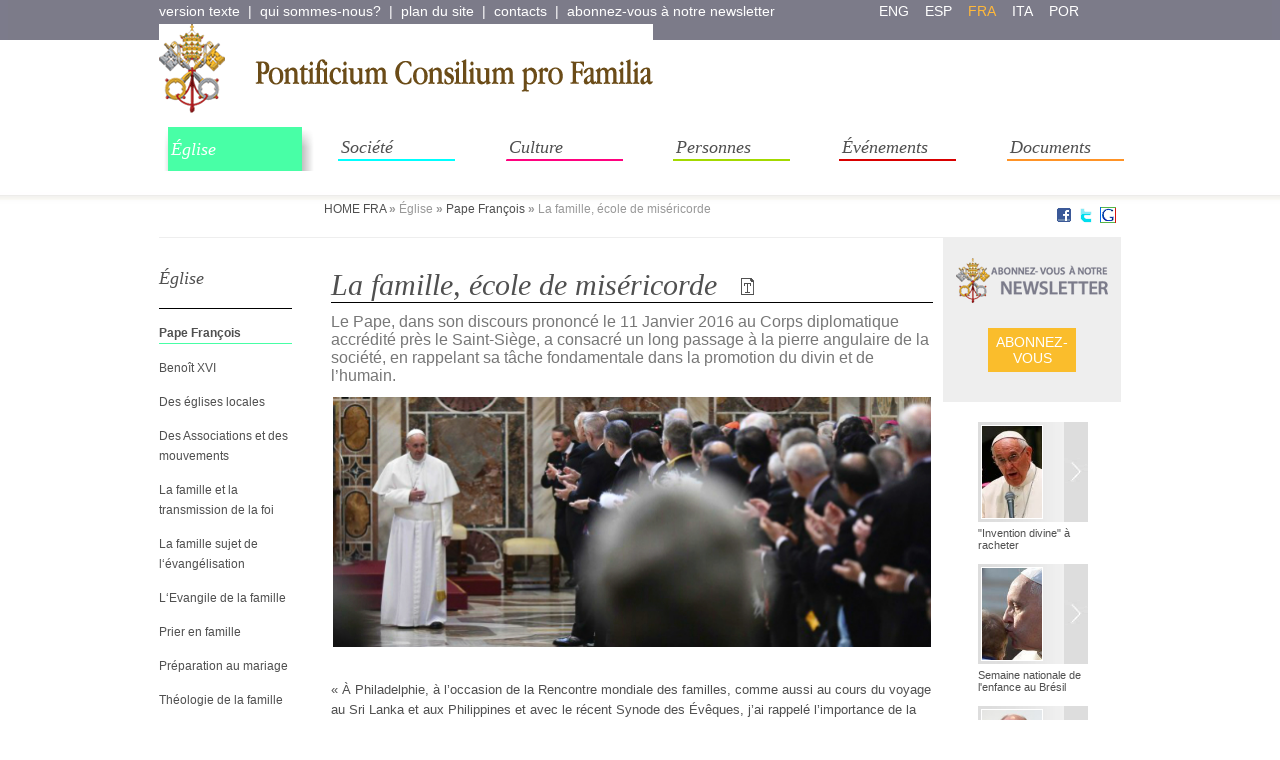

--- FILE ---
content_type: text/html; charset=UTF-8
request_url: http://www.familiam.org/pls/pcpf/v3_s2ew_consultazione.traduzione%3Fid_pagina=12567&id_lingua=4.html
body_size: 54714
content:
<!DOCTYPE HTML>
<html lang="IT">
    <head>
        <meta http-equiv="content-type" content="text/html;charset=utf-8">
        <meta name="generator" content="S2-EASYWEB">
        <title>Pontificium Consilium pro Familia - La famille, école de miséricorde</title>
        <!TAG_PRAGMA_CACHE>
        <!TAG_EXPIRE_CACHE>
        <meta http-equiv="Description" content="La famille, école de miséricorde, ">
        <meta http-equiv="Keywords" content="">
        <meta name="SEED - Edizioni Informatiche">
        <meta name="AUTHOR" content="Pontificium Consilium pro Familia">
        <link rel="shortcut icon" href="http://www.familiam.org/pls/pcpf/favicon.ico">        
        <link href="../../pcpf/s2magazine/css/0/printnew.css" media="print" type="text/css" rel="stylesheet">  
        <link href="../../pcpf/s2magazine/css/0/familia.css" media="screen" type="text/css" rel="stylesheet"> 
        <link rel="stylesheet" type="text/css" href="../../pcpf/highslide.css" media="screen">      
        <script type="text/javascript" src="../../pcpf/highslide.js"></script>
        <script type="text/javascript" src="../../pcpf/highslide-with-html.js"></script>
       <script type="text/javascript">
          hs.graphicsDir = '/pcpf/graphics/';
          hs.outlineType = 'rounded-white';
          </script>
        
<script type="text/javascript" >
                                 function segnalaURL(bookmark, paramUrl, valueUrl, paramTitle, valueTitle)
                                 {
                                   var new_url = bookmark + paramUrl +'=' + encodeURIComponent(valueUrl) + '&'+ paramTitle +'=' + encodeURIComponent(valueTitle) ;
                                   window.open(new_url);
                                 }
                               </script><link rel="image_src" href="../../pcpf/allegati/12569/Misericordia_COVER.jpg" ><link rel="image_src" href="../../pcpf/allegati/12569/misericordia_MIN.jpg" >
 <meta name="Generator" content="S2EasyWeb - Copyright (C) Seed. Tutti i diritti riservati." />
                  <!-- Google Analytcs -->
                  <script type="text/javascript">
                    var _gaq = _gaq || [];
                    _gaq.push(['_setAccount', 'UA-37875748-1']);
                    _gaq.push(['_trackPageview']);
                    (function() {
                      var ga = document.createElement('script'); ga.type = 'text/javascript'; ga.async = true;
                      ga.src = ('https:' == document.location.protocol ? 'https://ssl' : 'http://www') + '.google-analytics.com/ga.js';
                      var s = document.getElementsByTagName('script')[0]; s.parentNode.insertBefore(ga, s);
                    })();
                </script>
<!-- Piwik -->
<script type="text/javascript">
  var _paq = _paq || [];
  _paq.push(["setDomains", ["*.www.familiam.org","*.pcpf.glauco.it","*.www.family.va"]]);
  _paq.push(['trackPageView']);
  _paq.push(['enableLinkTracking']);
  (function() {
    var u="//piwik1.glauco.it/";
    _paq.push(['setTrackerUrl', u+'piwik.php']);
    _paq.push(['setSiteId', 7]);
    var d=document, g=d.createElement('script'), s=d.getElementsByTagName('script')[0];
    g.type='text/javascript'; g.async=true; g.defer=true; g.src=u+'piwik.js'; s.parentNode.insertBefore(g,s);
  })();
</script>
<noscript><p><img src="http://piwik1.glauco.it/piwik.php?idsite=7" style="border:0;" alt="" /></p></noscript>
<!-- End Piwik Code -->                                
                  <!-- End Google Analytcs Tracking Code -->
                </head>
  <body>
	<table align="center" cellspacing="0" cellpadding="0" class="main"  ><tr><td  align="center" valign="top" >
		<table cellspacing="0" cellpadding="0" class="top" id="top"  ><tr>
		<td  valign="top" >
			<table cellspacing="0" cellpadding="0" class="toplink"  ><tr>
				<td  valign="middle" ><div><a href="v3_s2ew_consultazione.mostra_paginat%3Fid_pagina=12569&amp;target=0.html">version texte</a>&nbsp; |&nbsp; <a href="V3_S2EW_CONSULTAZIONE.mostra_pagina%3Fid_pagina=2630.html">qui sommes-nous?</a>&nbsp; |&nbsp; <a href="V3_S2EW_CONSULTAZIONE.mostra_pagina%3Fid_pagina=2771.html">plan du site</a>&nbsp; |&nbsp; <a href="V3_S2EW_CONSULTAZIONE.mostra_pagina%3Fid_pagina=2770.html">contacts</a>&nbsp; |&nbsp; <a href="V3_S2EW_CONSULTAZIONE.mostra_pagina%3Fid_pagina=2625.html">abonnez-vous &agrave; notre newsletter</a></div></td>
				<td  valign="middle" ><div class="lingue"><div class="change"><a href="v3_s2ew_consultazione.traduzione%3Fid_pagina=12569&amp;id_lingua=2.html" id="ling2">eng</a><br><a href="v3_s2ew_consultazione.traduzione%3Fid_pagina=12569&amp;id_lingua=6.html" id="ling6">esp</a><br><a href="v3_s2ew_consultazione.traduzione%3Fid_pagina=12569&amp;id_lingua=4.html" class="lingua_attiva" id="ling4">fra</a><br><a href="v3_s2ew_consultazione.traduzione%3Fid_pagina=12569&amp;id_lingua=3.html" id="ling3">ita</a><br><a href="v3_s2ew_consultazione.traduzione%3Fid_pagina=12569&amp;id_lingua=8.html" id="ling8">por</a><br></div></div></td>
				<td  valign="top" ><div class="aris"><a target="_blank" href="http://www.familiam.org/pls/pcpf/accesso?login_user=&amp;PWD_USER=">aire r&eacuteserv&eacutee</a></div></td></tr>
			</table>
		</td>
		</tr>
		<tr>
	<td  valign="top" >
	<table cellspacing="0" cellpadding="0" class="testata" id="fra" ><tr>
		<td  valign="top" >
			<table cellpadding=0 cellspacing=0><tr><td align="center"><a href="v3_s2ew_consultazione.mostra_pagina%3Fid_pagina=2624.html"><img src="../../pcpf/s2magazine/css/0/images/imgfamilia/logo.gif" border="0" alt="Torna in Home Page"></a></td></tr></table>
		</td>
		<td  valign="top" ><div class="mdr"><form method="get" action="http://www.familiam.org/pls/pcpf/V3_S2EW_SEARCH.risultati" name="nomeform2"><input type="hidden" name="pagina" value="0" > <input type="hidden" name="lingua" value="3" > <input type="hidden" name="tipo_ricerca" value="semplice" > <input type="hidden" name="p_ambito" value="sito" > <input type="hidden" name="p_sezione" value="6" > <input type="hidden" name="p_parte" value="tutti" > <input type="hidden" name="p_data_aggiornamento" value="tutti" > <input type="hidden" name="p_ordine" value="punteggio" ><input name="p_frase" value="recherche dans le site" size="18" maxlength="50" onmouseout="window.status='';" onclick="p_frase.value='';" title="Scriva qui la parola o le parole da cercare. N.B.: Tra le condizioni indicate nei campi viene applicata la condizione AND. Separando viceversa le parole chiave con virgole (es: congresso, nazionale), si applicher�a condizione OR. Se desidera cercare una intera frase, la scriva tra doppi apici" onmouseover="window.status='Scriva qui la parola o le parole da cercare.'" class="hoform"><input class="inbutton" title="Clicca qui per avviare la ricerca" type="submit" onmouseout="window.status='';" onmouseover="window.status='Clicca qui per avviare la ricerca';" value=" " ></form></div></td></tr></table>
		</td>
		</tr>
		<tr>
		    <td  valign="top"  >
                                        <table cellspacing="0" cellpadding="0" class="menuav" ><tbody><tr><td valign="top"><!NO_INDEX_START><span class="menu_tend_lingua"><div>
                      					 <script>
                                  window.onload=init_T;
                                  function init_T(){
                                     try {if (typeDevice == 'desktop')  document.body.onclick=chiudimenu_T;} catch(e){document.body.onclick=chiudimenu_T;}
                                  }

                                  function chiudimenu_T(){
                                     try{
                                        document.getElementById("ds"+DivAperto_T).style.display="none";
                                        DivAperto_T=0;
                                     }catch(e){
                                     }
                                  }
                                  var DivAperto_T=0;

                                  function Apri_T(n) {
                                     if (DivAperto_T !=n ) {
                                       try{
                                           document.getElementById("ds"+n).style.display="block";
                                          } catch(e){}
                                       try{
                                           document.getElementById("ds"+DivAperto_T).style.display="none";
                                          } catch(e){}
                                        DivAperto_T=n;
                                     }
                                     document.getElementById("d"+n).className= document.getElementById("d"+n).className.replace(" divhover divhover"+n, "")+" divhover divhover"+n;
                                   }

                                   function RipristinaClass(n) {
                                     document.getElementById("d"+n).className = document.getElementById("d"+n).className.replace(" divhover divhover"+n, "");
                                   }
                                  </script>
                 								 </div><div class="divprinc divprinc1" id="d2630" onmouseover="Apri_T(2630);" onmouseout="RipristinaClass(2630);"><a href="v3_s2ew_consultazione.traduzione%3Fid_pagina=12567&amp;id_lingua=4.html#" onclick="return(false);"   onclick="try {if (typeDevice != 'desktop') {Apri_T(2630);return(false);} else {return(true);}} catch(e){}" title="Qui sommes-nous?">Qui sommes-nous?</a>	<div id="ds2630" class="divsec divsec1" > <div id="dsl2639" class="divsec_liv2 divsec1_liv2"><a href="v3_s2ew_consultazione.mostra_pagina%3Fid_pagina=2639&amp;limite_id_sezione=0&amp;limite_id_sito=0.html" title="La composition et les objectif">La composition et les objectifs</a></div><div id="dsl3355" class="divsec_liv2 divsec1_liv2"><a href="v3_s2ew_consultazione.mostra_pagina%3Fid_pagina=3355&amp;limite_id_sezione=0&amp;limite_id_sito=0.html" title="Présidence">Présidence</a></div><div id="dsl2637" class="divsec_liv2 divsec1_liv2"><a href="v3_s2ew_consultazione.mostra_pagina%3Fid_pagina=2637&amp;limite_id_sezione=0&amp;limite_id_sito=0.html" title="Membres et Consulteurs">Membres et Consulteurs</a></div><div id="dsl2638" class="divsec_liv2 divsec1_liv2"><a href="v3_s2ew_consultazione.mostra_pagina%3Fid_pagina=2638&amp;limite_id_sezione=0&amp;limite_id_sito=0.html" title="Officiels et collaborateurs ">Officiels et collaborateurs </a></div><div id="dsl2631" class="divsec_liv2 divsec1_liv2"><a href="v3_s2ew_consultazione.mostra_pagina%3Fid_pagina=2631&amp;limite_id_sezione=0&amp;limite_id_sito=0.html" title="Pubblications">Pubblications</a></div>	</div>	</div><div class="divprincsel divprincsel2" id="d2670" onmouseover="Apri_T(2670);" onmouseout="RipristinaClass(2670);"><a href="v3_s2ew_consultazione.traduzione%3Fid_pagina=12567&amp;id_lingua=4.html#" onclick="return(false);"  onclick="try {if (typeDevice != 'desktop') {Apri_T(2670);return(false);} else {return(true);}} catch(e){}"  title="Église">Église</a>	<div id="ds2670" class="divsec2 divsec_active" > <div id="dsl4310" class="divsec_liv2active divsec2_liv2active divsec_liv_active" ><a href="v3_s2ew_consultazione.mostra_pagina%3Fid_pagina=4310&amp;limite_id_sezione=0&amp;limite_id_sito=0.html" title="Pape François">Pape François</a></div><div id="dsl2679" class="divsec_liv2 divsec2_liv2"><a href="v3_s2ew_consultazione.mostra_pagina%3Fid_pagina=2679&amp;limite_id_sezione=0&amp;limite_id_sito=0.html" title="Benoît XVI">Benoît XVI</a></div><div id="dsl2676" class="divsec_liv2 divsec2_liv2"><a href="v3_s2ew_consultazione.mostra_pagina%3Fid_pagina=2676&amp;limite_id_sezione=0&amp;limite_id_sito=0.html" title="Des églises locales">Des églises locales</a></div><div id="dsl2682" class="divsec_liv2 divsec2_liv2"><a href="v3_s2ew_consultazione.mostra_pagina%3Fid_pagina=2682&amp;limite_id_sezione=0&amp;limite_id_sito=0.html" title="Des Associations et des mouvem">Des Associations et des mouvements</a></div><div id="dsl2674" class="divsec_liv2 divsec2_liv2"><a href="v3_s2ew_consultazione.mostra_pagina%3Fid_pagina=2674&amp;limite_id_sezione=0&amp;limite_id_sito=0.html" title="La famille et la transmission ">La famille et la transmission de la foi</a></div><div id="dsl2677" class="divsec_liv2 divsec2_liv2"><a href="v3_s2ew_consultazione.mostra_pagina%3Fid_pagina=2677&amp;limite_id_sezione=0&amp;limite_id_sito=0.html" title="La famille sujet de l'évangéli">La famille sujet de l&#8216;évangélisation</a></div><div id="dsl2673" class="divsec_liv2 divsec2_liv2"><a href="v3_s2ew_consultazione.mostra_pagina%3Fid_pagina=2673&amp;limite_id_sezione=0&amp;limite_id_sito=0.html" title="L'Evangile de la famille">L&#8216;Evangile de la famille</a></div><div id="dsl2672" class="divsec_liv2 divsec2_liv2"><a href="v3_s2ew_consultazione.mostra_pagina%3Fid_pagina=2672&amp;limite_id_sezione=0&amp;limite_id_sito=0.html" title="Prier en famille">Prier en famille</a></div><div id="dsl2675" class="divsec_liv2 divsec2_liv2"><a href="v3_s2ew_consultazione.mostra_pagina%3Fid_pagina=2675&amp;limite_id_sezione=0&amp;limite_id_sito=0.html" title="Préparation au mariage">Préparation au mariage</a></div><div id="dsl2671" class="divsec_liv2 divsec2_liv2"><a href="v3_s2ew_consultazione.mostra_pagina%3Fid_pagina=2671&amp;limite_id_sezione=0&amp;limite_id_sito=0.html" title="Théologie de la famille">Théologie de la famille</a></div><div id="dsl5684" class="divsec_liv2 divsec2_liv2"><a href="v3_s2ew_consultazione.mostra_pagina%3Fid_pagina=5684&amp;limite_id_sezione=0&amp;limite_id_sito=0.html" title="Synode sur la Famille">Synode sur la Famille</a></div><div id="dsl6472" class="divsec_liv2 divsec2_liv2"><a href="v3_s2ew_consultazione.mostra_pagina%3Fid_pagina=6472&amp;limite_id_sezione=0&amp;limite_id_sito=0.html" title="Le Pape de la Famille">Le Pape de la Famille</a></div>	</div>	</div><div class="divprinc divprinc3" id="d2683" onmouseover="Apri_T(2683);" onmouseout="RipristinaClass(2683);"><a href="v3_s2ew_consultazione.traduzione%3Fid_pagina=12567&amp;id_lingua=4.html#" onclick="return(false);"   onclick="try {if (typeDevice != 'desktop') {Apri_T(2683);return(false);} else {return(true);}} catch(e){}" title="Société">Société</a>	<div id="ds2683" class="divsec divsec3" > <div id="dsl2685" class="divsec_liv2 divsec3_liv2"><a href="v3_s2ew_consultazione.mostra_pagina%3Fid_pagina=2685&amp;limite_id_sezione=0&amp;limite_id_sito=0.html" title="Démographie">Démographie</a></div><div id="dsl2686" class="divsec_liv2 divsec3_liv2"><a href="v3_s2ew_consultazione.mostra_pagina%3Fid_pagina=2686&amp;limite_id_sezione=0&amp;limite_id_sito=0.html" title="La famille ressource de la soc">La famille ressource de la société</a></div><div id="dsl2684" class="divsec_liv2 divsec3_liv2"><a href="v3_s2ew_consultazione.mostra_pagina%3Fid_pagina=2684&amp;limite_id_sezione=0&amp;limite_id_sito=0.html" title="Questions juridiques">Questions juridiques</a></div>	</div>	</div><div class="divprinc divprinc4" id="d2687" onmouseover="Apri_T(2687);" onmouseout="RipristinaClass(2687);"><a href="v3_s2ew_consultazione.traduzione%3Fid_pagina=12567&amp;id_lingua=4.html#" onclick="return(false);"   onclick="try {if (typeDevice != 'desktop') {Apri_T(2687);return(false);} else {return(true);}} catch(e){}" title="Culture">Culture</a>	<div id="ds2687" class="divsec divsec4" > <div id="dsl2693" class="divsec_liv2 divsec4_liv2"><a href="V3_S2EW_CONSULTAZIONE.mostra_pagina%3Fid_pagina=2693.html" title="Famille et art">Famille et art</a></div><div id="dsl2690" class="divsec_liv2 divsec4_liv2"><a href="v3_s2ew_consultazione.mostra_pagina%3Fid_pagina=2690&amp;limite_id_sezione=0&amp;limite_id_sito=0.html" title="Famille et cinéma">Famille et cinéma</a></div><div id="dsl2688" class="divsec_liv2 divsec4_liv2"><a href="v3_s2ew_consultazione.mostra_pagina%3Fid_pagina=2688&amp;limite_id_sezione=0&amp;limite_id_sito=0.html" title="Les belles paroles de l'amour">Les belles paroles de l&#8216;amour</a></div><div id="dsl2691" class="divsec_liv2 divsec4_liv2"><a href="v3_s2ew_consultazione.mostra_pagina%3Fid_pagina=2691&amp;limite_id_sezione=0&amp;limite_id_sito=0.html" title="Vie">Vie</a></div><div id="dsl2692" class="divsec_liv2 divsec4_liv2"><a href="v3_s2ew_consultazione.mostra_pagina%3Fid_pagina=2692&amp;limite_id_sezione=0&amp;limite_id_sito=0.html" title="Recensions et bibliographie">Recensions et bibliographie</a></div>	</div>	</div><div class="divprinc divprinc5" id="d2656" onmouseover="Apri_T(2656);" onmouseout="RipristinaClass(2656);"><a href="v3_s2ew_consultazione.traduzione%3Fid_pagina=12567&amp;id_lingua=4.html#" onclick="return(false);"   onclick="try {if (typeDevice != 'desktop') {Apri_T(2656);return(false);} else {return(true);}} catch(e){}" title="Personnes">Personnes</a>	<div id="ds2656" class="divsec divsec5" > <div id="dsl2662" class="divsec_liv2 divsec5_liv2"><a href="v3_s2ew_consultazione.mostra_pagina%3Fid_pagina=2662&amp;limite_id_sezione=0&amp;limite_id_sito=0.html" title="Enfants et jeunes">Enfants et jeunes</a></div><div id="dsl2663" class="divsec_liv2 divsec5_liv2"><a href="v3_s2ew_consultazione.mostra_pagina%3Fid_pagina=2663&amp;limite_id_sezione=0&amp;limite_id_sito=0.html" title="Famille et souffrance">Famille et souffrance</a></div><div id="dsl2661" class="divsec_liv2 divsec5_liv2"><a href="v3_s2ew_consultazione.mostra_pagina%3Fid_pagina=2661&amp;limite_id_sezione=0&amp;limite_id_sito=0.html" title="Saints époux">Saints époux</a></div><div id="dsl2659" class="divsec_liv2 divsec5_liv2"><a href="v3_s2ew_consultazione.mostra_pagina%3Fid_pagina=2659&amp;limite_id_sezione=0&amp;limite_id_sito=0.html" title="Grands-parents et personnes âg">Grands-parents et personnes âgées</a></div><div id="dsl2657" class="divsec_liv2 divsec5_liv2"><a href="v3_s2ew_consultazione.mostra_pagina%3Fid_pagina=2657&amp;limite_id_sezione=0&amp;limite_id_sito=0.html" title="Séparés, divorcés et les union">Séparés, divorcés et les unions nouvelles</a></div>	</div>	</div><div class="divprinc divprinc6" id="d2664" onmouseover="Apri_T(2664);" onmouseout="RipristinaClass(2664);"><a href="v3_s2ew_consultazione.traduzione%3Fid_pagina=12567&amp;id_lingua=4.html#" onclick="return(false);"   onclick="try {if (typeDevice != 'desktop') {Apri_T(2664);return(false);} else {return(true);}} catch(e){}" title="Événements">Événements</a>	<div id="ds2664" class="divsec divsec6" > <div id="dsl2666" class="divsec_liv2 divsec6_liv2"><a href="v3_s2ew_consultazione.mostra_pagina%3Fid_pagina=2666&amp;limite_id_sezione=0&amp;limite_id_sito=0.html" title="Rencontres Mondiales des Famil">Rencontres Mondiales des Familles</a></div><div id="dsl2667" class="divsec_liv2 divsec6_liv2"><a href="v3_s2ew_consultazione.mostra_pagina%3Fid_pagina=2667&amp;limite_id_sezione=0&amp;limite_id_sito=0.html" title="Activités du CPF">Activités du CPF</a></div><div id="dsl2665" class="divsec_liv2 divsec6_liv2"><a href="v3_s2ew_consultazione.mostra_pagina%3Fid_pagina=2665&amp;limite_id_sezione=0&amp;limite_id_sito=0.html" title="Le Centre Nazareth">Le Centre Nazareth</a></div>	</div>	</div><div class="divprinc divprinc7" id="d2653" onmouseover="Apri_T(2653);" onmouseout="RipristinaClass(2653);"><a href="http://www.familiam.org/famiglia_fra/documents/00002653_Documents.html"  onclick="try {if (typeDevice != 'desktop') {Apri_T(2653);return(false);} else {return(true);}} catch(e){}" title="Documents">Documents</a>	<div id="ds2653" class="divsec divsec7" > <div id="dsl4379" class="divsec_liv2 divsec7_liv2"><a href="v3_s2ew_consultazione.mostra_pagina%3Fid_pagina=4379.html" title="Documents du Magistère sur la ">Documents du Magist&#232;re sur la famille</a></div><div id="dsl12963" class="divsec_liv2 divsec7_liv2"><a href="http://www.familiam.org/pls/pcpf/v3_s2ew_consultazione.mostra_pagina%3Fid_pagina=12963" title="Textes patristiques">Textes patristiques</a></div>	</div></div></span><!NO_INDEX_END></td></tr></tbody></table>                     		
                                   </td>
		</tr>
	</table>
	</td>
</tr>
<!-- / HTML_TESTA -->
<!-- HTML_SX_UP -->
<tr>
                    <td valign="top" align="center">
                        <table cellspacing="0" cellpadding="0" class="principale_int">
                            <tr><td class="bread"></td><td class="bread">&nbsp;<a href="v3_s2ew_consultazione.mostra_pagina%3Fid_pagina=2624&amp;limite_id_sezione=0&amp;limite_id_sito=0.html" title="Famiglia FRA">HOME FRA</a>&nbsp;<b><span id="bread_separator" class="bread_separator">&raquo;</span></b><span class="bread_disattivato">&nbsp;Église&nbsp;<b><span id="bread_separator" class="bread_separator">&raquo;</span></b></span>&nbsp;<a href="v3_s2ew_consultazione.mostra_pagina%3Fid_pagina=4310&amp;limite_id_sezione=0&amp;limite_id_sito=0.html" title="Pape François">Pape François</a>&nbsp;<b><span id="bread_separator" class="bread_separator">&raquo;</span></b>&nbsp;La famille, école de miséricorde&nbsp;<span id="condshare"><span id="social-fb" class="social"><a href="v3_s2ew_consultazione.traduzione%3Fid_pagina=12567&amp;id_lingua=4.html" title="Segnala su Facebook" onclick="segnalaURL('http://www.facebook.com/sharer.php?', 'u', document.location.href, 't', document.title);return(false);"><img height="16" width="16" src="../../pcpf/condivisione/images/facebook.png" border="0" alt="Facebook" title="Facebook"/></a></span>&nbsp;
                               <span id="social-tw" class="social"><a href="v3_s2ew_consultazione.traduzione%3Fid_pagina=12567&amp;id_lingua=4.html" title="Segnala su Twitter"  onclick="window.open('http://twitter.com/home?status=PCPF fra : '+document.location.href); return(false);"><img height="16" width="16" src="../../pcpf/condivisione/images/twitter.png" border="0" alt="Twitter" title="Twitter"/></a></span>&nbsp;
                               <span id="social-gg" class="social"><a href="v3_s2ew_consultazione.traduzione%3Fid_pagina=12567&amp;id_lingua=4.html" title="Segnala su Google+"  onclick="segnalaURL('https://plus.google.com/share?','url', document.location.href,'title', document.title);return(false);"><img height="16" width="16" src="../../pcpf/condivisione/images/google.png" border="0" alt="Google +" title="Google +"/></a></span></span></td>
                           </tr>
                            <tr>
                                <td class="sinistra_td" valign="top">
                                    <table cellspacing="0" cellpadding="0" class="sinistra">
                                        <tr>
                                            <td class="menu" valign="top"><div class="sezione">Église</div><!NO_INDEX_START><div>
                      									  <script type="text/javascript"><!--
                                   var DivAperto=0;
                                      function Apri(n) {
                                         if ( DivAperto != 0) {
                                            try{
                                               document.getElementById("ds"+DivAperto).style.display = "none" ;
                                            }catch(e){
                                            }
                                         }
                                         if (DivAperto !=n ) {
                                            try{
                                               document.getElementById("ds"+n).style.display="block";
                                            }catch(e){
                                            }
                                         DivAperto=n;
                                         }
                                         else {
                                            try{
                                               document.getElementById("ds"+n).style.display="none";
                                            }catch(e){
                                            }

                                        DivAperto=0;
                                         }
                                      }
                                     // -->
                 									      </script>
                 								       </div>	<div id="ds2670" class="divsec divsec2 divsec_active divprinc_active menu_default"> <div id="dsl4310" class="divsec divsec_liv2 divsec2_liv2active divsec_liv_active divprinc_active ramo_idpadre_2670 menu_vis_oriz" ><a href="v3_s2ew_consultazione.mostra_pagina%3Fid_pagina=4310&amp;limite_id_sezione=0&amp;limite_id_sito=0.html" title="Pape François">Pape François</a></div><div id="dsl2679" class="divsec divsec_liv2 divsec2_liv2 divprinc_active ramo_idpadre_2670 menu_vis_oriz" ><a href="v3_s2ew_consultazione.mostra_pagina%3Fid_pagina=2679&amp;limite_id_sezione=0&amp;limite_id_sito=0.html" title="Benoît XVI">Benoît XVI</a></div><div id="dsl2676" class="divsec divsec_liv2 divsec2_liv2 divprinc_active ramo_idpadre_2670 menu_vis_oriz" ><a href="v3_s2ew_consultazione.mostra_pagina%3Fid_pagina=2676&amp;limite_id_sezione=0&amp;limite_id_sito=0.html" title="Des églises locales">Des églises locales</a></div><div id="dsl2682" class="divsec divsec_liv2 divsec2_liv2 divprinc_active ramo_idpadre_2670 menu_vis_oriz" ><a href="v3_s2ew_consultazione.mostra_pagina%3Fid_pagina=2682&amp;limite_id_sezione=0&amp;limite_id_sito=0.html" title="Des Associations et des mouvements">Des Associations et des mouvements</a></div><div id="dsl2674" class="divsec divsec_liv2 divsec2_liv2 divprinc_active ramo_idpadre_2670 menu_vis_oriz" ><a href="v3_s2ew_consultazione.mostra_pagina%3Fid_pagina=2674&amp;limite_id_sezione=0&amp;limite_id_sito=0.html" title="La famille et la transmission de la foi">La famille et la transmission de la foi</a></div><div id="dsl2677" class="divsec divsec_liv2 divsec2_liv2 divprinc_active ramo_idpadre_2670 menu_vis_oriz" ><a href="v3_s2ew_consultazione.mostra_pagina%3Fid_pagina=2677&amp;limite_id_sezione=0&amp;limite_id_sito=0.html" title="La famille sujet de lévangélisation">La famille sujet de l&#8216;évangélisation</a></div><div id="dsl2673" class="divsec divsec_liv2 divsec2_liv2 divprinc_active ramo_idpadre_2670 menu_vis_oriz" ><a href="v3_s2ew_consultazione.mostra_pagina%3Fid_pagina=2673&amp;limite_id_sezione=0&amp;limite_id_sito=0.html" title="LEvangile de la famille">L&#8216;Evangile de la famille</a></div><div id="dsl2672" class="divsec divsec_liv2 divsec2_liv2 divprinc_active ramo_idpadre_2670 menu_vis_oriz" ><a href="v3_s2ew_consultazione.mostra_pagina%3Fid_pagina=2672&amp;limite_id_sezione=0&amp;limite_id_sito=0.html" title="Prier en famille">Prier en famille</a></div><div id="dsl2675" class="divsec divsec_liv2 divsec2_liv2 divprinc_active ramo_idpadre_2670 menu_vis_oriz" ><a href="v3_s2ew_consultazione.mostra_pagina%3Fid_pagina=2675&amp;limite_id_sezione=0&amp;limite_id_sito=0.html" title="Préparation au mariage">Préparation au mariage</a></div><div id="dsl2671" class="divsec divsec_liv2 divsec2_liv2 divprinc_active ramo_idpadre_2670 menu_vis_oriz" ><a href="v3_s2ew_consultazione.mostra_pagina%3Fid_pagina=2671&amp;limite_id_sezione=0&amp;limite_id_sito=0.html" title="Théologie de la famille">Théologie de la famille</a></div><div id="dsl5684" class="divsec divsec_liv2 divsec2_liv2 divprinc_active ramo_idpadre_2670 menu_vis_oriz" ><a href="v3_s2ew_consultazione.mostra_pagina%3Fid_pagina=5684&amp;limite_id_sezione=0&amp;limite_id_sito=0.html" title="Synode sur la Famille">Synode sur la Famille</a></div><div id="dsl6472" class="divsec divsec_liv2 divsec2_liv2 divprinc_active ramo_idpadre_2670 menu_vis_oriz" ><a href="v3_s2ew_consultazione.mostra_pagina%3Fid_pagina=6472&amp;limite_id_sezione=0&amp;limite_id_sito=0.html" title="Le Pape de la Famille">Le Pape de la Famille</a></div>	</div><!NO_INDEX_END>
                                            </td>
                                        </tr>
                                        <tr>
                                            <td class="sinistra_bott" align="center" valign="top"><br></td>
                                        </tr>
                                    </table>
								</td>
<!-- /HTML_SX_UP -->
<!-- HTML_SX_DOWN -->
<!-- /HTML_SX_DOWN --> <!-- HTML_CENTRO -->
 	<td valign="top" class="tdcentro">
		<table cellspacing="0" cellpadding="0" class="centro_int">
                                        <tr>
                                            <td valign="top"  class="tab_int"> 
                                                     <div class="titolo_int">La famille, école de miséricorde&nbsp;&nbsp;&nbsp;<a href="v3_s2ew_consultazione.traduzione%3Fid_pagina=12567&amp;id_lingua=4.html" onclick="window.open('/pls/pcpf/v3_s2ew_consultazione.mostra_paginawap%3Fid_pagina=12569&amp;attiva_menu=0&amp;nohtml=0','finestra','menubar=no,toolbars=no,resizable=yes,scrollbars=yes,left=35,top=175,width=750,height=600');return(false);"><img src="../../pcpf/images/eye2.gif" border=0 alt="versione testuale"></a></div>
                                                       <div class="sottotitolo_int"> Le Pape, dans son discours prononcé le 11 Janvier 2016 au Corps diplomatique accrédité près le Saint-Siège, a consacré un long passage à la pierre angulaire de la société, en rappelant sa tâche fondamentale dans la promotion du divin et de l’humain.</div>
                                                        <div class="testo_int">
                                                        <div class="fototxt">
                                                         <a id="thumb1" class="highslide" onclick="try{this.setAttribute('href',this.firstChild.firstChild.getAttribute('src'));return hs.expand(this)}catch(e){}" href="v3_s2ew_consultazione.traduzione%3Fid_pagina=12567&amp;id_lingua=4.html#"><span style="float:RIGHT;" class="fotoalta1"><IMG SRC="../../pcpf/allegati/12569/Misericordia_COVER.jpg" class="imgfotoalta1" ALT=""><br><span></span></span></a><br>
                                                         <a id="thumb1" class="highslide" onclick="try{this.setAttribute('href',this.firstChild.firstChild.getAttribute('src'));return hs.expand(this)}catch(e){}" href="v3_s2ew_consultazione.traduzione%3Fid_pagina=12567&amp;id_lingua=4.html#"></a></div>
                                                         <div><div>« À Philadelphie, à l’occasion de la Rencontre mondiale des familles, comme aussi au cours du voyage au Sri Lanka et aux Philippines et avec le récent Synode des Évêques, j’ai rappelé l’importance de la famille, qui est la première et la plus importante école de miséricorde, où l’on apprend à découvrir le visage affectueux de Dieu et où notre humanité grandit et se développe ».<div> </div><div>La famille, que le Pape conserve toujours au premier rang de ses pensées, a été citée par François en particulier lors du discours qu’il a prononcé le 11 Janvier 2016, à l’occasion des vœux au Corps diplomatique accrédité près le Saint-Siège.</div><div>« Malheureusement – a ainsi déclaré le Saint-Père, en citant son intervention à Manille, aux Philippines – nous connaissons les nombreux défis que la famille doit affronter en ce temps, où elle est « menacée par les efforts croissants de certains pour redéfinir l’institution-même du mariage à travers le relativisme, la culture de l’éphémère et un manque d’ouverture à la vie ». Il y a aujourd’hui – a encore poursuivi le Pape François en se référant à ce qu’il avait affirmé dans son voyage en Équateur – une peur diffuse face au caractère définitif que la famille exige et en font les frais surtout les plus jeunes, souvent fragiles et désorientés, et les personnes âgées qui finissent par être oubliées et abandonnées. Au contraire, « de la fraternité vécue en famille, naît (…) la solidarité dans la société », qui nous porte à être responsable les uns des autres. Cela est possible – a enfin ajouté le Pape François – seulement si dans nos maisons, de même que dans nos sociétés, nous ne laissons pas se sédimenter les peines et les ressentiments, mais donnons place au dialogue, qui est le meilleur antidote à l’individualisme si largement répandu dans la culture de notre temps ».</div><div> </div><div><a target="_blank" href="https://w2.vatican.va/content/francesco/it/speeches/2016/january/documents/papa-francesco_20160111_corpo-diplomatico.html">Lire le discours dans son intégralité (ITA)</a></div><div><a target="_blank" href="https://w2.vatican.va/content/francesco/en/speeches/2016/january/documents/papa-francesco_20160111_corpo-diplomatico.html">Lire le discours dans son intégralité (ENG)</a></div><div><a target="_blank" href="https://w2.vatican.va/content/francesco/fr/speeches/2016/january/documents/papa-francesco_20160111_corpo-diplomatico.html">Lire le discours dans son intégralité (FRA)</a></div><div><a target="_blank" href="https://w2.vatican.va/content/francesco/es/speeches/2016/january/documents/papa-francesco_20160111_corpo-diplomatico.html">Lire le discours dans son intégralité (ESP)</a></div><div><a target="_blank" href="https://w2.vatican.va/content/francesco/pt/speeches/2016/january/documents/papa-francesco_20160111_corpo-diplomatico.html">Lire le discours dans son intégralité (POR)</a></div><div> </div></div></div></div><div class="autore"></div><div class="allegati"></div><div class="elencoinfli"><!NO_INDEX_START><!NO_INDEX_END>
                                                        </td>
                                                       <td valign="top" class="destra_int"><div id="fra">
                                                       <div class="newsletter_int">
                                                      <!-- <div style="text-align: center">Pour tenir &agrave; jour sur les &eacute;v&eacute;nement et les initiatives du Le Conseil Pontifical pour la Famille&nbsp;</div><div><br />&nbsp;</div><div style="text-align: center">CHOISIR LA LANGUE DE LA NEWSLETTER<ul><li><a href="/pls/pcpf/v3_s2ew_CONSULTAZIONE.mostra_pagina%3Fid_pagina=2553"><img border="0" alt="" src="/pcpf/s2magazine/css/0/images/imgfamilia/itaflag.png" /></a></li><li><a href="/pls/pcpf/v3_s2ew_CONSULTAZIONE.mostra_pagina%3Fid_pagina=2695"><img border="0" alt="" src="/pcpf/s2magazine/css/0/images/imgfamilia/espflag.png" /></a></li><li><a href="/pls/pcpf/v3_s2ew_CONSULTAZIONE.mostra_pagina%3Fid_pagina=2555"><img border="0" alt="" src="/pcpf/s2magazine/css/0/images/imgfamilia/engflag.png" /></a></li><li><a href="/pls/pcpf/v3_s2ew_CONSULTAZIONE.mostra_pagina%3Fid_pagina=2625"><img border="0" alt="" src="/pcpf/s2magazine/css/0/images/imgfamilia/fraflag.png" /></a></li></ul><div>&nbsp;</div> -->
                                                      <div class="newslbutt"><a target="blank" href="v3_s2ew_CONSULTAZIONE.mostra_pagina%3Fid_pagina=2625.html">ABONNEZ- VOUS</a></div></div></div>
                                                                   
                                                          <div class="sorellebox"><div class="sorelle"><span class="sorelle_miniatura"><a href="/pls/pcpf/v3_s2ew_consultazione.mostra_pagina%3Fid_pagina=13896" title=""Invention divine" à racheter" ><img src="../../pcpf/allegati/13894/Papa_GP_MIN.jpg" hspace="3" vspace="3" alt=" Invention divine  à racheter" class="all_miniatura" /></a></span><span class="sorelle_titolo"><a href="/pls/pcpf/v3_s2ew_consultazione.mostra_pagina%3Fid_pagina=13896" title=""Invention divine" à racheter" >"Invention divine" à racheter</a></span></div><div class="sorelle"><span class="sorelle_miniatura"><a href="v3_s2ew_consultazione.mostra_pagina%3Fid_pagina=13840.html" title="Semaine nationale de l'enfance au Brésil" ><img src="../../pcpf/allegati/13838/Papa_Brasile_MIN.jpg" hspace="3" vspace="3" alt="Semaine nationale de l'enfance au Brésil" class="all_miniatura" /></a></span><span class="sorelle_titolo"><a href="v3_s2ew_consultazione.mostra_pagina%3Fid_pagina=13840.html" title="Semaine nationale de l'enfance au Brésil" >Semaine nationale de l'enfance au Brésil</a></span></div><div class="sorelle"><span class="sorelle_miniatura"><a href="v3_s2ew_consultazione.mostra_pagina%3Fid_pagina=13792.html" title="Mgr. Kevin Joseph Farrell parmi les nouveaux Cardinaux" ><img src="../../pcpf/allegati/13790/Farrell_MIN.jpg" hspace="3" vspace="3" alt="Mgr. Kevin Joseph Farrell parmi les nouveaux Cardinaux" class="all_miniatura" /></a></span><span class="sorelle_titolo"><a href="v3_s2ew_consultazione.mostra_pagina%3Fid_pagina=13792.html" title="Mgr. Kevin Joseph Farrell parmi les nouveaux Cardinaux" >Mgr. Kevin Joseph Farrell parmi les nouveaux Cardinaux</a></span></div><div class="sorelle"><span class="sorelle_miniatura"><a href="v3_s2ew_consultazione.mostra_pagina%3Fid_pagina=13764.html" title="Toujours avec un coeur ouvert" ><img src="../../pcpf/allegati/13762/Papa_su_gay_MIN.jpg" hspace="3" vspace="3" alt="Toujours avec un coeur ouvert" class="all_miniatura" /></a></span><span class="sorelle_titolo"><a href="v3_s2ew_consultazione.mostra_pagina%3Fid_pagina=13764.html" title="Toujours avec un coeur ouvert" >Toujours avec un coeur ouvert</a></span></div><div class="sorelle"><span class="sorelle_miniatura"><a href="v3_s2ew_consultazione.mostra_pagina%3Fid_pagina=13773.html" title="Le Synode sur les jeunes" ><img src="../../pcpf/allegati/13771/Sinodo_giovani_MIN.jpg" hspace="3" vspace="3" alt="Le Synode sur les jeunes" class="all_miniatura" /></a></span><span class="sorelle_titolo"><a href="v3_s2ew_consultazione.mostra_pagina%3Fid_pagina=13773.html" title="Le Synode sur les jeunes" >Le Synode sur les jeunes</a></span></div><div class="sorelle"><span class="sorelle_miniatura"><a href="v3_s2ew_consultazione.mostra_pagina%3Fid_pagina=13746.html" title="La miséricorde dans les blessures" ><img src="../../pcpf/allegati/13745/Papa_matrimonio_MIN.jpg" hspace="3" vspace="3" alt="La miséricorde dans les blessures" class="all_miniatura" /></a></span><span class="sorelle_titolo"><a href="v3_s2ew_consultazione.mostra_pagina%3Fid_pagina=13746.html" title="La miséricorde dans les blessures" >La miséricorde dans les blessures</a></span></div><div class="sorelle"><span class="sorelle_miniatura"><a href="v3_s2ew_consultazione.mostra_pagina%3Fid_pagina=13717.html" title="La dignité d'être Enfants de Dieu" ><img src="../../pcpf/allegati/13715/Papa_Abi_MIN.jpg" hspace="3" vspace="3" alt="La dignité d'être Enfants de Dieu" class="all_miniatura" /><img src="../../pcpf/allegati/13715/Papa_Abi_COVER_mini.jpg" hspace="3" vspace="3" alt="La dignité d'être Enfants de Dieu" class="all_miniatura" /></a></span><span class="sorelle_titolo"><a href="v3_s2ew_consultazione.mostra_pagina%3Fid_pagina=13717.html" title="La dignité d'être Enfants de Dieu" >La dignité d'être Enfants de Dieu</a></span></div><div class="sorelle"><span class="sorelle_miniatura"><a href="v3_s2ew_consultazione.mostra_pagina%3Fid_pagina=13637&amp;limite_id_sezione=0&amp;limite_id_sito=0.html" title="Mgr Farrell et Mgr Paglia au service de la famille et de la vie" ><img src="../../pcpf/allegati/13637/nomine&#32;home.jpg" hspace="3" vspace="3" alt="Mgr Farrell et Mgr Paglia au service de la famille et de la vie" class="all_miniatura" /></a></span><span class="sorelle_titolo"><a href="v3_s2ew_consultazione.mostra_pagina%3Fid_pagina=13637&amp;limite_id_sezione=0&amp;limite_id_sito=0.html" title="Mgr Farrell et Mgr Paglia au service de la famille et de la vie" >Mgr Farrell et Mgr Paglia au service de la famille et de la vie</a></span></div><div class="sorelle"><span class="sorelle_miniatura"><a href="v3_s2ew_consultazione.mostra_pagina%3Fid_pagina=13388.html" title="Vérité et compréhension : le style de Jésus " ><img src="../../pcpf/allegati/13386/Verita_comprensione_MIN.jpg" hspace="3" vspace="3" alt="Vérité et compréhension : le style de Jésus " class="all_miniatura" /></a></span><span class="sorelle_titolo"><a href="v3_s2ew_consultazione.mostra_pagina%3Fid_pagina=13388.html" title="Vérité et compréhension : le style de Jésus " >Vérité et compréhension : le style de Jésus </a></span></div><div class="sorelle"><span class="sorelle_miniatura"><a href="v3_s2ew_consultazione.mostra_pagina%3Fid_pagina=13158.html" title="Amoris laetitia" ><img src="../../pcpf/allegati/13156/amoris-laetitia_MIN.jpg" hspace="3" vspace="3" alt="Amoris laetitia" class="all_miniatura" /></a></span><span class="sorelle_titolo"><a href="v3_s2ew_consultazione.mostra_pagina%3Fid_pagina=13158.html" title="Amoris laetitia" >Amoris laetitia</a></span></div><div class="sorelle"><div id="vedi_anche" class="vedi_anche"><span class="sorelle_miniatura_tutte"><a href="v3_s2ew_consultazione.mostra_pagina%3Fid_pagina=4310.html">Vedi tutte</a></span></div></div></div>
                                                       </td>
                       	           </tr>
                                    <tr><td class="servizi"><a id="print" href="javascript:self.print();"><img src="../../pcpf/condivisione/images/print.gif" border="0" title="print" alt="print" ></a></td><td></td></tr>
                               </table>
 <!--/ HTML_CENTRO -->
<!--HTML_DX-->
                                </td>
                            </tr>
                        </table>
                    </td>
				</tr>
<!--/HTML_DX--><!-- HTML_PIEDE -->
    <td valign="top" align="center" class="footertd">
        <table cellspacing="0" cellpadding="0" class="footer">
            <tbody><tr><td valign="top">
                <table cellspacing="0" cellpadding="0" class="footernav"><tbody><tr>
                    <td valign="top">
                        <table cellspacing="0" cellpadding="0" class="istit_int"><tbody><tr>
                                                                                                 <td valign="top">
                               <div id="label">Bureau</div>

<div><br />
<strong>Piazza di San Calisto<br />
16 00153 Roma</strong><br />
<strong>Telefono</strong>: +39 0669887243<br />
<strong>Fax</strong>: +39 0669887272<br />
<strong>e-mail</strong>: pcf@family.va&nbsp;</div>


<div id="partner">Le site est cr&eacute;&eacute; avec la contribution de l&#39;Universit&eacute; Catholique San Antonio de Murcie
<a href="http://www.ucam.edu/" target="blank" title="UCAM"><img alt="UCAM" src="../../pcpf/s2magazine/css/0/images/UCAM_mini2.jpg" /></a></div>

                                                                                                 </td>
                                                                                                 <td valign="top" class="menubott"><span class="menu_tend_lingua"><div class="divprinc divprinc1" id="d2630"     ><a  href="v3_s2ew_consultazione.traduzione%3Fid_pagina=12567&amp;id_lingua=4.html#" onclick="Apri_T(2630);return(false);" title="Qui sommes-nous?">Qui sommes-nous?</a>	<div id="ds2630" class="divsec divsec1"> <div id="dsl2639" class="divsec_liv2 divsec1_liv2" ><a href="v3_s2ew_consultazione.mostra_pagina%3Fid_pagina=2639&amp;limite_id_sezione=0&amp;limite_id_sito=0.html" title="La composition et les objectif">La composition et les objectifs</a></div><div id="dsl3355" class="divsec_liv2 divsec1_liv2" ><a href="v3_s2ew_consultazione.mostra_pagina%3Fid_pagina=3355&amp;limite_id_sezione=0&amp;limite_id_sito=0.html" title="Présidence">Présidence</a></div><div id="dsl2637" class="divsec_liv2 divsec1_liv2" ><a href="v3_s2ew_consultazione.mostra_pagina%3Fid_pagina=2637&amp;limite_id_sezione=0&amp;limite_id_sito=0.html" title="Membres et Consulteurs">Membres et Consulteurs</a></div><div id="dsl2638" class="divsec_liv2 divsec1_liv2" ><a href="v3_s2ew_consultazione.mostra_pagina%3Fid_pagina=2638&amp;limite_id_sezione=0&amp;limite_id_sito=0.html" title="Officiels et collaborateurs ">Officiels et collaborateurs </a></div><div id="dsl2631" class="divsec_liv2 divsec1_liv2" ><a href="v3_s2ew_consultazione.mostra_pagina%3Fid_pagina=2631&amp;limite_id_sezione=0&amp;limite_id_sito=0.html" title="Pubblications">Pubblications</a></div>	</div>	</div><div class="divprincsel divprincsel2" id="d2670"  ><a  href="v3_s2ew_consultazione.traduzione%3Fid_pagina=12567&amp;id_lingua=4.html#" onclick="Apri_T(2670);return(false);" title="Église">Église</a>	<div id="ds2670" class="divsec2 divsec_active"> <div id="dsl4310" class="divsec_liv2active divsec2_liv2active divsec_liv_active" ><a href="v3_s2ew_consultazione.mostra_pagina%3Fid_pagina=4310&amp;limite_id_sezione=0&amp;limite_id_sito=0.html" title="Pape François">Pape François</a></div><div id="dsl2679" class="divsec_liv2 divsec2_liv2" ><a href="v3_s2ew_consultazione.mostra_pagina%3Fid_pagina=2679&amp;limite_id_sezione=0&amp;limite_id_sito=0.html" title="Benoît XVI">Benoît XVI</a></div><div id="dsl2676" class="divsec_liv2 divsec2_liv2" ><a href="v3_s2ew_consultazione.mostra_pagina%3Fid_pagina=2676&amp;limite_id_sezione=0&amp;limite_id_sito=0.html" title="Des églises locales">Des églises locales</a></div><div id="dsl2682" class="divsec_liv2 divsec2_liv2" ><a href="v3_s2ew_consultazione.mostra_pagina%3Fid_pagina=2682&amp;limite_id_sezione=0&amp;limite_id_sito=0.html" title="Des Associations et des mouvem">Des Associations et des mouvements</a></div><div id="dsl2674" class="divsec_liv2 divsec2_liv2" ><a href="v3_s2ew_consultazione.mostra_pagina%3Fid_pagina=2674&amp;limite_id_sezione=0&amp;limite_id_sito=0.html" title="La famille et la transmission ">La famille et la transmission de la foi</a></div><div id="dsl2677" class="divsec_liv2 divsec2_liv2" ><a href="v3_s2ew_consultazione.mostra_pagina%3Fid_pagina=2677&amp;limite_id_sezione=0&amp;limite_id_sito=0.html" title="La famille sujet de l'évangéli">La famille sujet de l&#8216;évangélisation</a></div><div id="dsl2673" class="divsec_liv2 divsec2_liv2" ><a href="v3_s2ew_consultazione.mostra_pagina%3Fid_pagina=2673&amp;limite_id_sezione=0&amp;limite_id_sito=0.html" title="L'Evangile de la famille">L&#8216;Evangile de la famille</a></div><div id="dsl2672" class="divsec_liv2 divsec2_liv2" ><a href="v3_s2ew_consultazione.mostra_pagina%3Fid_pagina=2672&amp;limite_id_sezione=0&amp;limite_id_sito=0.html" title="Prier en famille">Prier en famille</a></div><div id="dsl2675" class="divsec_liv2 divsec2_liv2" ><a href="v3_s2ew_consultazione.mostra_pagina%3Fid_pagina=2675&amp;limite_id_sezione=0&amp;limite_id_sito=0.html" title="Préparation au mariage">Préparation au mariage</a></div><div id="dsl2671" class="divsec_liv2 divsec2_liv2" ><a href="v3_s2ew_consultazione.mostra_pagina%3Fid_pagina=2671&amp;limite_id_sezione=0&amp;limite_id_sito=0.html" title="Théologie de la famille">Théologie de la famille</a></div><div id="dsl5684" class="divsec_liv2 divsec2_liv2" ><a href="v3_s2ew_consultazione.mostra_pagina%3Fid_pagina=5684&amp;limite_id_sezione=0&amp;limite_id_sito=0.html" title="Synode sur la Famille">Synode sur la Famille</a></div><div id="dsl6472" class="divsec_liv2 divsec2_liv2" ><a href="v3_s2ew_consultazione.mostra_pagina%3Fid_pagina=6472&amp;limite_id_sezione=0&amp;limite_id_sito=0.html" title="Le Pape de la Famille">Le Pape de la Famille</a></div>	</div>	</div><div class="divprinc divprinc3" id="d2683"     ><a  href="v3_s2ew_consultazione.traduzione%3Fid_pagina=12567&amp;id_lingua=4.html#" onclick="Apri_T(2683);return(false);" title="Société">Société</a>	<div id="ds2683" class="divsec divsec3"> <div id="dsl2685" class="divsec_liv2 divsec3_liv2" ><a href="v3_s2ew_consultazione.mostra_pagina%3Fid_pagina=2685&amp;limite_id_sezione=0&amp;limite_id_sito=0.html" title="Démographie">Démographie</a></div><div id="dsl2686" class="divsec_liv2 divsec3_liv2" ><a href="v3_s2ew_consultazione.mostra_pagina%3Fid_pagina=2686&amp;limite_id_sezione=0&amp;limite_id_sito=0.html" title="La famille ressource de la soc">La famille ressource de la société</a></div><div id="dsl2684" class="divsec_liv2 divsec3_liv2" ><a href="v3_s2ew_consultazione.mostra_pagina%3Fid_pagina=2684&amp;limite_id_sezione=0&amp;limite_id_sito=0.html" title="Questions juridiques">Questions juridiques</a></div>	</div>	</div><div class="divprinc divprinc4" id="d2687"     ><a  href="v3_s2ew_consultazione.traduzione%3Fid_pagina=12567&amp;id_lingua=4.html#" onclick="Apri_T(2687);return(false);" title="Culture">Culture</a>	<div id="ds2687" class="divsec divsec4"> <div id="dsl2693" class="divsec_liv2 divsec4_liv2" ><a href="V3_S2EW_CONSULTAZIONE.mostra_pagina%3Fid_pagina=2693.html" title="Famille et art">Famille et art</a></div><div id="dsl2690" class="divsec_liv2 divsec4_liv2" ><a href="v3_s2ew_consultazione.mostra_pagina%3Fid_pagina=2690&amp;limite_id_sezione=0&amp;limite_id_sito=0.html" title="Famille et cinéma">Famille et cinéma</a></div><div id="dsl2688" class="divsec_liv2 divsec4_liv2" ><a href="v3_s2ew_consultazione.mostra_pagina%3Fid_pagina=2688&amp;limite_id_sezione=0&amp;limite_id_sito=0.html" title="Les belles paroles de l'amour">Les belles paroles de l&#8216;amour</a></div><div id="dsl2691" class="divsec_liv2 divsec4_liv2" ><a href="v3_s2ew_consultazione.mostra_pagina%3Fid_pagina=2691&amp;limite_id_sezione=0&amp;limite_id_sito=0.html" title="Vie">Vie</a></div><div id="dsl2692" class="divsec_liv2 divsec4_liv2" ><a href="v3_s2ew_consultazione.mostra_pagina%3Fid_pagina=2692&amp;limite_id_sezione=0&amp;limite_id_sito=0.html" title="Recensions et bibliographie">Recensions et bibliographie</a></div>	</div>	</div><div class="divprinc divprinc5" id="d2656"     ><a  href="v3_s2ew_consultazione.traduzione%3Fid_pagina=12567&amp;id_lingua=4.html#" onclick="Apri_T(2656);return(false);" title="Personnes">Personnes</a>	<div id="ds2656" class="divsec divsec5"> <div id="dsl2662" class="divsec_liv2 divsec5_liv2" ><a href="v3_s2ew_consultazione.mostra_pagina%3Fid_pagina=2662&amp;limite_id_sezione=0&amp;limite_id_sito=0.html" title="Enfants et jeunes">Enfants et jeunes</a></div><div id="dsl2663" class="divsec_liv2 divsec5_liv2" ><a href="v3_s2ew_consultazione.mostra_pagina%3Fid_pagina=2663&amp;limite_id_sezione=0&amp;limite_id_sito=0.html" title="Famille et souffrance">Famille et souffrance</a></div><div id="dsl2661" class="divsec_liv2 divsec5_liv2" ><a href="v3_s2ew_consultazione.mostra_pagina%3Fid_pagina=2661&amp;limite_id_sezione=0&amp;limite_id_sito=0.html" title="Saints époux">Saints époux</a></div><div id="dsl2659" class="divsec_liv2 divsec5_liv2" ><a href="v3_s2ew_consultazione.mostra_pagina%3Fid_pagina=2659&amp;limite_id_sezione=0&amp;limite_id_sito=0.html" title="Grands-parents et personnes âg">Grands-parents et personnes âgées</a></div><div id="dsl2657" class="divsec_liv2 divsec5_liv2" ><a href="v3_s2ew_consultazione.mostra_pagina%3Fid_pagina=2657&amp;limite_id_sezione=0&amp;limite_id_sito=0.html" title="Séparés, divorcés et les union">Séparés, divorcés et les unions nouvelles</a></div>	</div>	</div><div class="divprinc divprinc6" id="d2664"     ><a  href="v3_s2ew_consultazione.traduzione%3Fid_pagina=12567&amp;id_lingua=4.html#" onclick="Apri_T(2664);return(false);" title="Événements">Événements</a>	<div id="ds2664" class="divsec divsec6"> <div id="dsl2666" class="divsec_liv2 divsec6_liv2" ><a href="v3_s2ew_consultazione.mostra_pagina%3Fid_pagina=2666&amp;limite_id_sezione=0&amp;limite_id_sito=0.html" title="Rencontres Mondiales des Famil">Rencontres Mondiales des Familles</a></div><div id="dsl2667" class="divsec_liv2 divsec6_liv2" ><a href="v3_s2ew_consultazione.mostra_pagina%3Fid_pagina=2667&amp;limite_id_sezione=0&amp;limite_id_sito=0.html" title="Activités du CPF">Activités du CPF</a></div><div id="dsl2665" class="divsec_liv2 divsec6_liv2" ><a href="v3_s2ew_consultazione.mostra_pagina%3Fid_pagina=2665&amp;limite_id_sezione=0&amp;limite_id_sito=0.html" title="Le Centre Nazareth">Le Centre Nazareth</a></div>	</div>	</div><div class="divprinc divprinc7" id="d2653"     ><a href="http://www.familiam.org/famiglia_fra/documents/00002653_Documents.html" onclick="Apri_T(2653);return(false);" title="Documents">Documents</a>	<div id="ds2653" class="divsec divsec7"> <div id="dsl4379" class="divsec_liv2 divsec7_liv2" ><a href="v3_s2ew_consultazione.mostra_pagina%3Fid_pagina=4379.html" title="Documents du Magistère sur la ">Documents du Magist&#232;re sur la famille</a></div><div id="dsl12963" class="divsec_liv2 divsec7_liv2" ><a href="http://www.familiam.org/pls/pcpf/v3_s2ew_consultazione.mostra_pagina%3Fid_pagina=12963" title="Textes patristiques">Textes patristiques</a></div>	</div></div></span>
                                                                                                 </td>
                                                                          </tr></table>
                    </td>
                                                                             </tr>
                </table>                 
                    </td></tr></tbody></table>
    </td>
          </tr>

<tr>


<td valign="top" align="center" class="footxt_td"><table cellspacing="0" cellpadding="0" class="footxt"><tbody><tr><td valign="top"><div> Copyrights 2012. All rights reserved Pontificium Consilium pro Familia</div></td>
<td valign="top"><div class="share">
<div><span>Condividi su</span></div><ul><li><a title="Segnala su Facebook" onclick="segnalaURL('http://www.facebook.com/sharer.php?', 'u', document.location.href, 't', document.title);return(false);"><img border="0" alt="" src="../../pcpf/s2magazine/css/0/images/imgfamilia/fb.png" /></a></li><li><a title="Segnala su Twitter" onclick="window.open('http://twitter.com/home?status=PCPF ita (new): '+document.location.href); return(false);" href="v3_s2ew_consultazione.traduzione%3Fid_pagina=12567&amp;id_lingua=4.html"><img title="Twitter" border="0" alt="Twitter" src="../../pcpf/s2magazine/css/0/images/imgfamilia/twitter.png" /></a></li><li><a onclick="segnalaURL('http://del.icio.us/save?','url', document.location.href, 'title', document.title);return(false);" href="v3_s2ew_consultazione.traduzione%3Fid_pagina=12567&amp;id_lingua=4.html"><img title="Delicious" border="0" alt="Delicious" src="../../pcpf/s2magazine/css/0/images/imgfamilia/delicious.png" /></a></li><li><a onclick="segnalaURL('http://www.google.com/bookmarks/mark?op=edit&amp;','bkmk', document.location.href,'title', document.title);return(false);" href="v3_s2ew_consultazione.traduzione%3Fid_pagina=12567&amp;id_lingua=4.html"><img title="Google Bookmark" border="0" alt="Google Bookmark" src="../../pcpf/s2magazine/css/0/images/imgfamilia/goog.png" /></a></li></ul></td></tr></tbody></table></td>
</table>
</body>

</html>
<!--/ HTML_PIEDE -->
<!--DIDS2SEE-->
